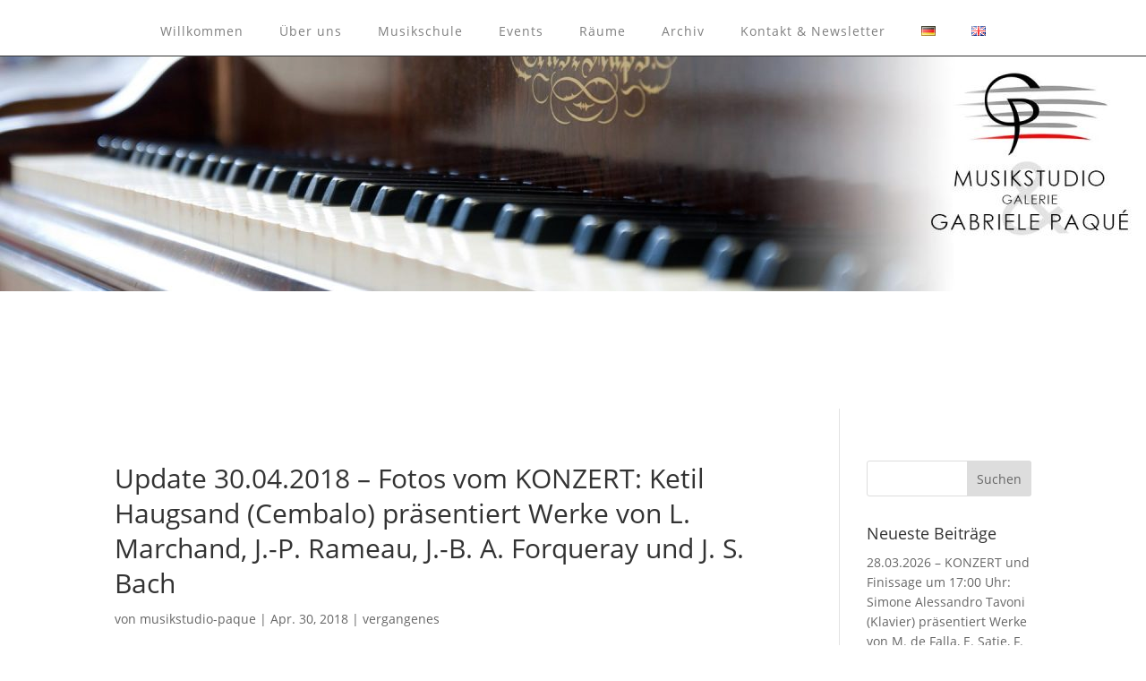

--- FILE ---
content_type: text/css
request_url: https://musikstudio-paque.de/wp-content/cache/wpfc-minified/m1a6fkyz/9jouw.css
body_size: 1142
content:
.et_pb_menu--without-logo .et_pb_menu__menu>nav>ul>li>a{padding:20px}.nav li ul{border-top:0px}#menu-hauptmenu>li{padding-left:0px;padding-right:0px}.et-menu .menu-item-has-children>a:first-child::after{font-family:ETmodules;content:none;font-size:16px;position:absolute;right:0;top:0;font-weight:800}#menu-hauptmenu>li ul{padding-top:0px;padding-bottom:0px}.et-menu li li a{padding:15px 20px}#menu-hauptmenu>li ul li{padding-left:0px;padding-right:0px}#menu-hauptmenu>li:nth-child(2)>ul:nth-child(2)>li a,#menu-hauptmenu>li:nth-child(3)>ul:nth-child(2)>li a,#menu-hauptmenu>li:nth-child(4)>ul:nth-child(2)>li a,#menu-hauptmenu>li:nth-child(5)>ul:nth-child(2)>li a,#menu-hauptmenu>li:nth-child(8)>ul:nth-child(2)>li a{width:240px;padding-left:30px;padding-right:10px}#menu-hauptmenu>li:nth-child(3)>ul:nth-child(2),#menu-hauptmenu>li:nth-child(6)>ul:nth-child(2){width:200px}#menu-hauptmenu>li:nth-child(3)>ul:nth-child(2)>li a,#menu-hauptmenu>li:nth-child(6)>ul:nth-child(2)>li a{padding-left:30px;padding-right:10px}#menu-menu-eng>li{padding-left:0px;padding-right:0px}.et-menu .menu-item-has-children>a:first-child::after{font-family:ETmodules;content:none;font-size:16px;position:absolute;right:0;top:0;font-weight:800}#menu-menu-eng>li ul{padding-top:0px;padding-bottom:0px}.et-menu li li a{padding:15px 20px}#menu-menu-eng>li ul li{padding-left:0px;padding-right:0px}#menu-menu-eng>li:nth-child(2)>ul:nth-child(2)>li a,#menu-menu-eng>li:nth-child(3)>ul:nth-child(2)>li a,#menu-menu-eng>li:nth-child(4)>ul:nth-child(2)>li a,#menu-menu-eng>li:nth-child(5)>ul:nth-child(2)>li a,#menu-menu-eng>li:nth-child(8)>ul:nth-child(2)>li a{width:240px;padding-left:30px;padding-right:10px}#menu-menu-eng>li:nth-child(3)>ul:nth-child(2),#menu-menu-eng>li:nth-child(6)>ul:nth-child(2){width:200px}#menu-menu-eng>li:nth-child(3)>ul:nth-child(2)>li a,#menu-menu-eng>li:nth-child(6)>ul:nth-child(2)>li a{padding-left:30px;padding-right:10px}.entry-content tr td,body.et-pb-preview #main-content .container tr td{border-top:0px}.et_pb_toggle_open .et_pb_toggle_title:before{display:block!important;content:"\4b"}.et_pb_toggle_title::before{content:"\4c";color:#000}#archive .wp-caption{border:none;text-align:center;background-color:#ffffff;margin-bottom:30px;max-width:100%;padding:0;margin-left:50px}.bilda{float:left}div.et_pb_toggle:nth-child(2)>div:nth-child(2)>table:nth-child(1) td{vertical-align:top}.ml-responsive-table dl:nth-of-type(2n+1){background:rgba(255,255,255,0.03)}#beitrag .wp-caption{border:none;text-align:left;background-color:#ffffff;margin-bottom:5px;max-width:96%}#sprache-eng .et_pb_text_2_tb_footer .fgerman{display:none}@font-face{font-family:"Open-Sans";font-display:swap;src:url(https://musikstudio-paque.de/wp-content/uploads/et-fonts/open-sans-v17-latin-regular.ttf) format("truetype")}@font-face{font-family:"Open-Sans";font-display:swap;src:url(https://musikstudio-paque.de/wp-content/uploads/et-fonts/open-sans-v17-latin-regular.ttf) format("truetype")}@font-face{font-family:"Josefine-Sans-300";font-display:swap;src:url(https://musikstudio-paque.de/wp-content/uploads/et-fonts/josefin-sans-v15-latin-300.ttf) format("truetype")}@font-face{font-family:"Josefin-Sans";font-display:swap;src:url(https://musikstudio-paque.de/wp-content/uploads/et-fonts/josefin-sans-v15-latin-regular.ttf) format("truetype")}.et_pb_section_0_tb_footer.et_pb_section{padding-top:0px;padding-bottom:0px}.et_pb_image_0_tb_footer .et_pb_image_wrap img{height:90px;width:auto}.et_pb_image_0_tb_footer{text-align:left;margin-left:0}.et_pb_text_0_tb_footer,.et_pb_text_2_tb_footer{font-family:'Open Sans',sans-serif}.et_pb_text_1_tb_footer{font-family:'Open Sans',sans-serif;padding-bottom:0px!important}.et_pb_section_1_tb_footer{height:50px}.et_pb_section_1_tb_footer.et_pb_section{padding-top:0px;padding-bottom:0px;margin-top:0px;margin-bottom:0px;background-color:#000000!important}.et_pb_row_1_tb_footer.et_pb_row{padding-top:13px!important;padding-bottom:2px!important;padding-top:13px;padding-bottom:2px}.et_pb_text_3_tb_footer.et_pb_text{color:#ffffff!important}ul.et_pb_social_media_follow_0_tb_footer{padding-top:0px!important;padding-bottom:0px!important;margin-top:-5px!important}.et_pb_social_media_follow_network_0_tb_footer a.icon,.et_pb_social_media_follow_network_1_tb_footer a.icon,.et_pb_social_media_follow_network_2_tb_footer a.icon{background-color:#000000!important}.et_pb_social_media_follow li.et_pb_social_media_follow_network_0_tb_footer a{padding-top:0px;padding-bottom:0px;width:auto;height:auto}@media only screen and (max-width:980px){.et_pb_image_0_tb_footer .et_pb_image_wrap img{height:90px;width:auto}.et_pb_image_0_tb_footer{text-align:center;margin-left:auto;margin-right:auto}.et_pb_section_1_tb_footer{height:110px}}@media only screen and (max-width:767px){.et_pb_image_0_tb_footer .et_pb_image_wrap img{height:auto;width:auto}.et_pb_section_1_tb_footer{height:110px}}@font-face{font-family:"Open-Sans";font-display:swap;src:url(https://musikstudio-paque.de/wp-content/uploads/et-fonts/open-sans-v17-latin-regular.ttf) format("truetype")}@font-face{font-family:"Josefine-Sans-300";font-display:swap;src:url(https://musikstudio-paque.de/wp-content/uploads/et-fonts/josefin-sans-v15-latin-300.ttf) format("truetype")}@font-face{font-family:"Josefin-Sans";font-display:swap;src:url(https://musikstudio-paque.de/wp-content/uploads/et-fonts/josefin-sans-v15-latin-regular.ttf) format("truetype")}

--- FILE ---
content_type: text/css
request_url: https://musikstudio-paque.de/wp-content/cache/wpfc-minified/m1a6fkyz/9jouw.css
body_size: 1142
content:
.et_pb_menu--without-logo .et_pb_menu__menu>nav>ul>li>a{padding:20px}.nav li ul{border-top:0px}#menu-hauptmenu>li{padding-left:0px;padding-right:0px}.et-menu .menu-item-has-children>a:first-child::after{font-family:ETmodules;content:none;font-size:16px;position:absolute;right:0;top:0;font-weight:800}#menu-hauptmenu>li ul{padding-top:0px;padding-bottom:0px}.et-menu li li a{padding:15px 20px}#menu-hauptmenu>li ul li{padding-left:0px;padding-right:0px}#menu-hauptmenu>li:nth-child(2)>ul:nth-child(2)>li a,#menu-hauptmenu>li:nth-child(3)>ul:nth-child(2)>li a,#menu-hauptmenu>li:nth-child(4)>ul:nth-child(2)>li a,#menu-hauptmenu>li:nth-child(5)>ul:nth-child(2)>li a,#menu-hauptmenu>li:nth-child(8)>ul:nth-child(2)>li a{width:240px;padding-left:30px;padding-right:10px}#menu-hauptmenu>li:nth-child(3)>ul:nth-child(2),#menu-hauptmenu>li:nth-child(6)>ul:nth-child(2){width:200px}#menu-hauptmenu>li:nth-child(3)>ul:nth-child(2)>li a,#menu-hauptmenu>li:nth-child(6)>ul:nth-child(2)>li a{padding-left:30px;padding-right:10px}#menu-menu-eng>li{padding-left:0px;padding-right:0px}.et-menu .menu-item-has-children>a:first-child::after{font-family:ETmodules;content:none;font-size:16px;position:absolute;right:0;top:0;font-weight:800}#menu-menu-eng>li ul{padding-top:0px;padding-bottom:0px}.et-menu li li a{padding:15px 20px}#menu-menu-eng>li ul li{padding-left:0px;padding-right:0px}#menu-menu-eng>li:nth-child(2)>ul:nth-child(2)>li a,#menu-menu-eng>li:nth-child(3)>ul:nth-child(2)>li a,#menu-menu-eng>li:nth-child(4)>ul:nth-child(2)>li a,#menu-menu-eng>li:nth-child(5)>ul:nth-child(2)>li a,#menu-menu-eng>li:nth-child(8)>ul:nth-child(2)>li a{width:240px;padding-left:30px;padding-right:10px}#menu-menu-eng>li:nth-child(3)>ul:nth-child(2),#menu-menu-eng>li:nth-child(6)>ul:nth-child(2){width:200px}#menu-menu-eng>li:nth-child(3)>ul:nth-child(2)>li a,#menu-menu-eng>li:nth-child(6)>ul:nth-child(2)>li a{padding-left:30px;padding-right:10px}.entry-content tr td,body.et-pb-preview #main-content .container tr td{border-top:0px}.et_pb_toggle_open .et_pb_toggle_title:before{display:block!important;content:"\4b"}.et_pb_toggle_title::before{content:"\4c";color:#000}#archive .wp-caption{border:none;text-align:center;background-color:#ffffff;margin-bottom:30px;max-width:100%;padding:0;margin-left:50px}.bilda{float:left}div.et_pb_toggle:nth-child(2)>div:nth-child(2)>table:nth-child(1) td{vertical-align:top}.ml-responsive-table dl:nth-of-type(2n+1){background:rgba(255,255,255,0.03)}#beitrag .wp-caption{border:none;text-align:left;background-color:#ffffff;margin-bottom:5px;max-width:96%}#sprache-eng .et_pb_text_2_tb_footer .fgerman{display:none}@font-face{font-family:"Open-Sans";font-display:swap;src:url(https://musikstudio-paque.de/wp-content/uploads/et-fonts/open-sans-v17-latin-regular.ttf) format("truetype")}@font-face{font-family:"Open-Sans";font-display:swap;src:url(https://musikstudio-paque.de/wp-content/uploads/et-fonts/open-sans-v17-latin-regular.ttf) format("truetype")}@font-face{font-family:"Josefine-Sans-300";font-display:swap;src:url(https://musikstudio-paque.de/wp-content/uploads/et-fonts/josefin-sans-v15-latin-300.ttf) format("truetype")}@font-face{font-family:"Josefin-Sans";font-display:swap;src:url(https://musikstudio-paque.de/wp-content/uploads/et-fonts/josefin-sans-v15-latin-regular.ttf) format("truetype")}.et_pb_section_0_tb_footer.et_pb_section{padding-top:0px;padding-bottom:0px}.et_pb_image_0_tb_footer .et_pb_image_wrap img{height:90px;width:auto}.et_pb_image_0_tb_footer{text-align:left;margin-left:0}.et_pb_text_0_tb_footer,.et_pb_text_2_tb_footer{font-family:'Open Sans',sans-serif}.et_pb_text_1_tb_footer{font-family:'Open Sans',sans-serif;padding-bottom:0px!important}.et_pb_section_1_tb_footer{height:50px}.et_pb_section_1_tb_footer.et_pb_section{padding-top:0px;padding-bottom:0px;margin-top:0px;margin-bottom:0px;background-color:#000000!important}.et_pb_row_1_tb_footer.et_pb_row{padding-top:13px!important;padding-bottom:2px!important;padding-top:13px;padding-bottom:2px}.et_pb_text_3_tb_footer.et_pb_text{color:#ffffff!important}ul.et_pb_social_media_follow_0_tb_footer{padding-top:0px!important;padding-bottom:0px!important;margin-top:-5px!important}.et_pb_social_media_follow_network_0_tb_footer a.icon,.et_pb_social_media_follow_network_1_tb_footer a.icon,.et_pb_social_media_follow_network_2_tb_footer a.icon{background-color:#000000!important}.et_pb_social_media_follow li.et_pb_social_media_follow_network_0_tb_footer a{padding-top:0px;padding-bottom:0px;width:auto;height:auto}@media only screen and (max-width:980px){.et_pb_image_0_tb_footer .et_pb_image_wrap img{height:90px;width:auto}.et_pb_image_0_tb_footer{text-align:center;margin-left:auto;margin-right:auto}.et_pb_section_1_tb_footer{height:110px}}@media only screen and (max-width:767px){.et_pb_image_0_tb_footer .et_pb_image_wrap img{height:auto;width:auto}.et_pb_section_1_tb_footer{height:110px}}@font-face{font-family:"Open-Sans";font-display:swap;src:url(https://musikstudio-paque.de/wp-content/uploads/et-fonts/open-sans-v17-latin-regular.ttf) format("truetype")}@font-face{font-family:"Josefine-Sans-300";font-display:swap;src:url(https://musikstudio-paque.de/wp-content/uploads/et-fonts/josefin-sans-v15-latin-300.ttf) format("truetype")}@font-face{font-family:"Josefin-Sans";font-display:swap;src:url(https://musikstudio-paque.de/wp-content/uploads/et-fonts/josefin-sans-v15-latin-regular.ttf) format("truetype")}